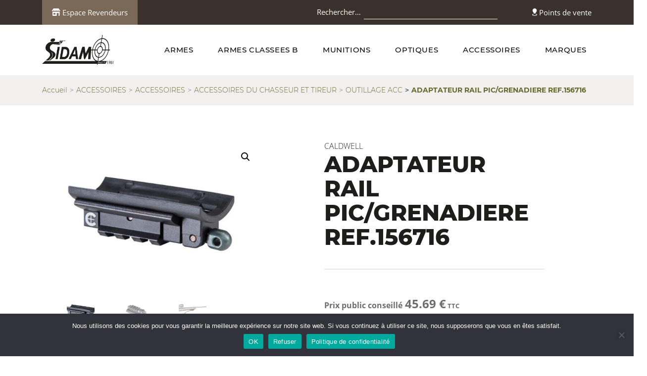

--- FILE ---
content_type: text/html; charset=UTF-8
request_url: https://www.ste-sidam.fr/produit/adaptateur-rail-pic-grenadiere-ref-156716/
body_size: 15589
content:
<!DOCTYPE html>
<html class="no-js" lang="fr">
<head>
    <meta charset="utf-8">
    <meta name="viewport" content="width=device-width, initial-scale=1">
	<meta name='robots' content='index, follow, max-image-preview:large, max-snippet:-1, max-video-preview:-1' />

	<!-- This site is optimized with the Yoast SEO plugin v26.3 - https://yoast.com/wordpress/plugins/seo/ -->
	<title>ADAPTATEUR RAIL PIC/GRENADIERE REF.156716 - Sidam</title>
	<link rel="canonical" href="https://www.ste-sidam.fr/produit/adaptateur-rail-pic-grenadiere-ref-156716/" />
	<meta property="og:locale" content="fr_FR" />
	<meta property="og:type" content="article" />
	<meta property="og:title" content="ADAPTATEUR RAIL PIC/GRENADIERE REF.156716 - Sidam" />
	<meta property="og:description" content="778017" />
	<meta property="og:url" content="https://www.ste-sidam.fr/produit/adaptateur-rail-pic-grenadiere-ref-156716/" />
	<meta property="og:site_name" content="Sidam" />
	<meta property="article:modified_time" content="2026-01-23T08:50:44+00:00" />
	<meta property="og:image" content="https://www.ste-sidam.fr/wp-content/uploads/2024/03/ACCCAL81.jpg" />
	<meta property="og:image:width" content="606" />
	<meta property="og:image:height" content="401" />
	<meta property="og:image:type" content="image/jpeg" />
	<meta name="twitter:card" content="summary_large_image" />
	<script type="application/ld+json" class="yoast-schema-graph">{"@context":"https://schema.org","@graph":[{"@type":"WebPage","@id":"https://www.ste-sidam.fr/produit/adaptateur-rail-pic-grenadiere-ref-156716/","url":"https://www.ste-sidam.fr/produit/adaptateur-rail-pic-grenadiere-ref-156716/","name":"ADAPTATEUR RAIL PIC/GRENADIERE REF.156716 - Sidam","isPartOf":{"@id":"https://www.ste-sidam.fr/#website"},"primaryImageOfPage":{"@id":"https://www.ste-sidam.fr/produit/adaptateur-rail-pic-grenadiere-ref-156716/#primaryimage"},"image":{"@id":"https://www.ste-sidam.fr/produit/adaptateur-rail-pic-grenadiere-ref-156716/#primaryimage"},"thumbnailUrl":"https://www.ste-sidam.fr/wp-content/uploads/2026/01/ACCCAL81.jpg","datePublished":"2022-01-19T07:06:36+00:00","dateModified":"2026-01-23T08:50:44+00:00","breadcrumb":{"@id":"https://www.ste-sidam.fr/produit/adaptateur-rail-pic-grenadiere-ref-156716/#breadcrumb"},"inLanguage":"fr-FR","potentialAction":[{"@type":"ReadAction","target":["https://www.ste-sidam.fr/produit/adaptateur-rail-pic-grenadiere-ref-156716/"]}]},{"@type":"ImageObject","inLanguage":"fr-FR","@id":"https://www.ste-sidam.fr/produit/adaptateur-rail-pic-grenadiere-ref-156716/#primaryimage","url":"https://www.ste-sidam.fr/wp-content/uploads/2026/01/ACCCAL81.jpg","contentUrl":"https://www.ste-sidam.fr/wp-content/uploads/2026/01/ACCCAL81.jpg","width":606,"height":401},{"@type":"BreadcrumbList","@id":"https://www.ste-sidam.fr/produit/adaptateur-rail-pic-grenadiere-ref-156716/#breadcrumb","itemListElement":[{"@type":"ListItem","position":1,"name":"Home","item":"https://www.ste-sidam.fr/"},{"@type":"ListItem","position":2,"name":"Shop","item":"https://www.ste-sidam.fr/shop/"},{"@type":"ListItem","position":3,"name":"ADAPTATEUR RAIL PIC/GRENADIERE REF.156716"}]},{"@type":"WebSite","@id":"https://www.ste-sidam.fr/#website","url":"https://www.ste-sidam.fr/","name":"Sidam","description":"","potentialAction":[{"@type":"SearchAction","target":{"@type":"EntryPoint","urlTemplate":"https://www.ste-sidam.fr/?s={search_term_string}"},"query-input":{"@type":"PropertyValueSpecification","valueRequired":true,"valueName":"search_term_string"}}],"inLanguage":"fr-FR"}]}</script>
	<!-- / Yoast SEO plugin. -->


<link rel="alternate" type="application/rss+xml" title="Sidam &raquo; Flux" href="https://www.ste-sidam.fr/feed/" />
<link rel="alternate" type="application/rss+xml" title="Sidam &raquo; Flux des commentaires" href="https://www.ste-sidam.fr/comments/feed/" />
<link rel="alternate" title="oEmbed (JSON)" type="application/json+oembed" href="https://www.ste-sidam.fr/wp-json/oembed/1.0/embed?url=https%3A%2F%2Fwww.ste-sidam.fr%2Fproduit%2Fadaptateur-rail-pic-grenadiere-ref-156716%2F" />
<link rel="alternate" title="oEmbed (XML)" type="text/xml+oembed" href="https://www.ste-sidam.fr/wp-json/oembed/1.0/embed?url=https%3A%2F%2Fwww.ste-sidam.fr%2Fproduit%2Fadaptateur-rail-pic-grenadiere-ref-156716%2F&#038;format=xml" />
<style id='wp-img-auto-sizes-contain-inline-css'>
img:is([sizes=auto i],[sizes^="auto," i]){contain-intrinsic-size:3000px 1500px}
/*# sourceURL=wp-img-auto-sizes-contain-inline-css */
</style>
<style id='wp-emoji-styles-inline-css'>

	img.wp-smiley, img.emoji {
		display: inline !important;
		border: none !important;
		box-shadow: none !important;
		height: 1em !important;
		width: 1em !important;
		margin: 0 0.07em !important;
		vertical-align: -0.1em !important;
		background: none !important;
		padding: 0 !important;
	}
/*# sourceURL=wp-emoji-styles-inline-css */
</style>
<style id='wp-block-library-inline-css'>
:root{--wp-block-synced-color:#7a00df;--wp-block-synced-color--rgb:122,0,223;--wp-bound-block-color:var(--wp-block-synced-color);--wp-editor-canvas-background:#ddd;--wp-admin-theme-color:#007cba;--wp-admin-theme-color--rgb:0,124,186;--wp-admin-theme-color-darker-10:#006ba1;--wp-admin-theme-color-darker-10--rgb:0,107,160.5;--wp-admin-theme-color-darker-20:#005a87;--wp-admin-theme-color-darker-20--rgb:0,90,135;--wp-admin-border-width-focus:2px}@media (min-resolution:192dpi){:root{--wp-admin-border-width-focus:1.5px}}.wp-element-button{cursor:pointer}:root .has-very-light-gray-background-color{background-color:#eee}:root .has-very-dark-gray-background-color{background-color:#313131}:root .has-very-light-gray-color{color:#eee}:root .has-very-dark-gray-color{color:#313131}:root .has-vivid-green-cyan-to-vivid-cyan-blue-gradient-background{background:linear-gradient(135deg,#00d084,#0693e3)}:root .has-purple-crush-gradient-background{background:linear-gradient(135deg,#34e2e4,#4721fb 50%,#ab1dfe)}:root .has-hazy-dawn-gradient-background{background:linear-gradient(135deg,#faaca8,#dad0ec)}:root .has-subdued-olive-gradient-background{background:linear-gradient(135deg,#fafae1,#67a671)}:root .has-atomic-cream-gradient-background{background:linear-gradient(135deg,#fdd79a,#004a59)}:root .has-nightshade-gradient-background{background:linear-gradient(135deg,#330968,#31cdcf)}:root .has-midnight-gradient-background{background:linear-gradient(135deg,#020381,#2874fc)}:root{--wp--preset--font-size--normal:16px;--wp--preset--font-size--huge:42px}.has-regular-font-size{font-size:1em}.has-larger-font-size{font-size:2.625em}.has-normal-font-size{font-size:var(--wp--preset--font-size--normal)}.has-huge-font-size{font-size:var(--wp--preset--font-size--huge)}.has-text-align-center{text-align:center}.has-text-align-left{text-align:left}.has-text-align-right{text-align:right}.has-fit-text{white-space:nowrap!important}#end-resizable-editor-section{display:none}.aligncenter{clear:both}.items-justified-left{justify-content:flex-start}.items-justified-center{justify-content:center}.items-justified-right{justify-content:flex-end}.items-justified-space-between{justify-content:space-between}.screen-reader-text{border:0;clip-path:inset(50%);height:1px;margin:-1px;overflow:hidden;padding:0;position:absolute;width:1px;word-wrap:normal!important}.screen-reader-text:focus{background-color:#ddd;clip-path:none;color:#444;display:block;font-size:1em;height:auto;left:5px;line-height:normal;padding:15px 23px 14px;text-decoration:none;top:5px;width:auto;z-index:100000}html :where(.has-border-color){border-style:solid}html :where([style*=border-top-color]){border-top-style:solid}html :where([style*=border-right-color]){border-right-style:solid}html :where([style*=border-bottom-color]){border-bottom-style:solid}html :where([style*=border-left-color]){border-left-style:solid}html :where([style*=border-width]){border-style:solid}html :where([style*=border-top-width]){border-top-style:solid}html :where([style*=border-right-width]){border-right-style:solid}html :where([style*=border-bottom-width]){border-bottom-style:solid}html :where([style*=border-left-width]){border-left-style:solid}html :where(img[class*=wp-image-]){height:auto;max-width:100%}:where(figure){margin:0 0 1em}html :where(.is-position-sticky){--wp-admin--admin-bar--position-offset:var(--wp-admin--admin-bar--height,0px)}@media screen and (max-width:600px){html :where(.is-position-sticky){--wp-admin--admin-bar--position-offset:0px}}

/*# sourceURL=wp-block-library-inline-css */
</style><link rel='stylesheet' id='wc-blocks-style-css' href='https://www.ste-sidam.fr/wp-content/plugins/woocommerce/assets/client/blocks/wc-blocks.css?ver=wc-9.6.3' media='all' />
<style id='global-styles-inline-css'>
:root{--wp--preset--aspect-ratio--square: 1;--wp--preset--aspect-ratio--4-3: 4/3;--wp--preset--aspect-ratio--3-4: 3/4;--wp--preset--aspect-ratio--3-2: 3/2;--wp--preset--aspect-ratio--2-3: 2/3;--wp--preset--aspect-ratio--16-9: 16/9;--wp--preset--aspect-ratio--9-16: 9/16;--wp--preset--color--black: #000000;--wp--preset--color--cyan-bluish-gray: #abb8c3;--wp--preset--color--white: #FFFFFF;--wp--preset--color--pale-pink: #f78da7;--wp--preset--color--vivid-red: #cf2e2e;--wp--preset--color--luminous-vivid-orange: #ff6900;--wp--preset--color--luminous-vivid-amber: #fcb900;--wp--preset--color--light-green-cyan: #7bdcb5;--wp--preset--color--vivid-green-cyan: #00d084;--wp--preset--color--pale-cyan-blue: #8ed1fc;--wp--preset--color--vivid-cyan-blue: #0693e3;--wp--preset--color--vivid-purple: #9b51e0;--wp--preset--color--dark-gray: #28303D;--wp--preset--color--gray: #39414D;--wp--preset--color--green: #D1E4DD;--wp--preset--color--blue: #D1DFE4;--wp--preset--color--purple: #D1D1E4;--wp--preset--color--red: #E4D1D1;--wp--preset--color--orange: #E4DAD1;--wp--preset--color--yellow: #EEEADD;--wp--preset--gradient--vivid-cyan-blue-to-vivid-purple: linear-gradient(135deg,rgb(6,147,227) 0%,rgb(155,81,224) 100%);--wp--preset--gradient--light-green-cyan-to-vivid-green-cyan: linear-gradient(135deg,rgb(122,220,180) 0%,rgb(0,208,130) 100%);--wp--preset--gradient--luminous-vivid-amber-to-luminous-vivid-orange: linear-gradient(135deg,rgb(252,185,0) 0%,rgb(255,105,0) 100%);--wp--preset--gradient--luminous-vivid-orange-to-vivid-red: linear-gradient(135deg,rgb(255,105,0) 0%,rgb(207,46,46) 100%);--wp--preset--gradient--very-light-gray-to-cyan-bluish-gray: linear-gradient(135deg,rgb(238,238,238) 0%,rgb(169,184,195) 100%);--wp--preset--gradient--cool-to-warm-spectrum: linear-gradient(135deg,rgb(74,234,220) 0%,rgb(151,120,209) 20%,rgb(207,42,186) 40%,rgb(238,44,130) 60%,rgb(251,105,98) 80%,rgb(254,248,76) 100%);--wp--preset--gradient--blush-light-purple: linear-gradient(135deg,rgb(255,206,236) 0%,rgb(152,150,240) 100%);--wp--preset--gradient--blush-bordeaux: linear-gradient(135deg,rgb(254,205,165) 0%,rgb(254,45,45) 50%,rgb(107,0,62) 100%);--wp--preset--gradient--luminous-dusk: linear-gradient(135deg,rgb(255,203,112) 0%,rgb(199,81,192) 50%,rgb(65,88,208) 100%);--wp--preset--gradient--pale-ocean: linear-gradient(135deg,rgb(255,245,203) 0%,rgb(182,227,212) 50%,rgb(51,167,181) 100%);--wp--preset--gradient--electric-grass: linear-gradient(135deg,rgb(202,248,128) 0%,rgb(113,206,126) 100%);--wp--preset--gradient--midnight: linear-gradient(135deg,rgb(2,3,129) 0%,rgb(40,116,252) 100%);--wp--preset--gradient--purple-to-yellow: linear-gradient(160deg, #D1D1E4 0%, #EEEADD 100%);--wp--preset--gradient--yellow-to-purple: linear-gradient(160deg, #EEEADD 0%, #D1D1E4 100%);--wp--preset--gradient--green-to-yellow: linear-gradient(160deg, #D1E4DD 0%, #EEEADD 100%);--wp--preset--gradient--yellow-to-green: linear-gradient(160deg, #EEEADD 0%, #D1E4DD 100%);--wp--preset--gradient--red-to-yellow: linear-gradient(160deg, #E4D1D1 0%, #EEEADD 100%);--wp--preset--gradient--yellow-to-red: linear-gradient(160deg, #EEEADD 0%, #E4D1D1 100%);--wp--preset--gradient--purple-to-red: linear-gradient(160deg, #D1D1E4 0%, #E4D1D1 100%);--wp--preset--gradient--red-to-purple: linear-gradient(160deg, #E4D1D1 0%, #D1D1E4 100%);--wp--preset--font-size--small: 18px;--wp--preset--font-size--medium: 20px;--wp--preset--font-size--large: 24px;--wp--preset--font-size--x-large: 42px;--wp--preset--font-size--extra-small: 16px;--wp--preset--font-size--normal: 20px;--wp--preset--font-size--extra-large: 40px;--wp--preset--font-size--huge: 96px;--wp--preset--font-size--gigantic: 144px;--wp--preset--font-family--inter: "Inter", sans-serif;--wp--preset--font-family--cardo: Cardo;--wp--preset--spacing--20: 0.44rem;--wp--preset--spacing--30: 0.67rem;--wp--preset--spacing--40: 1rem;--wp--preset--spacing--50: 1.5rem;--wp--preset--spacing--60: 2.25rem;--wp--preset--spacing--70: 3.38rem;--wp--preset--spacing--80: 5.06rem;--wp--preset--shadow--natural: 6px 6px 9px rgba(0, 0, 0, 0.2);--wp--preset--shadow--deep: 12px 12px 50px rgba(0, 0, 0, 0.4);--wp--preset--shadow--sharp: 6px 6px 0px rgba(0, 0, 0, 0.2);--wp--preset--shadow--outlined: 6px 6px 0px -3px rgb(255, 255, 255), 6px 6px rgb(0, 0, 0);--wp--preset--shadow--crisp: 6px 6px 0px rgb(0, 0, 0);}:where(.is-layout-flex){gap: 0.5em;}:where(.is-layout-grid){gap: 0.5em;}body .is-layout-flex{display: flex;}.is-layout-flex{flex-wrap: wrap;align-items: center;}.is-layout-flex > :is(*, div){margin: 0;}body .is-layout-grid{display: grid;}.is-layout-grid > :is(*, div){margin: 0;}:where(.wp-block-columns.is-layout-flex){gap: 2em;}:where(.wp-block-columns.is-layout-grid){gap: 2em;}:where(.wp-block-post-template.is-layout-flex){gap: 1.25em;}:where(.wp-block-post-template.is-layout-grid){gap: 1.25em;}.has-black-color{color: var(--wp--preset--color--black) !important;}.has-cyan-bluish-gray-color{color: var(--wp--preset--color--cyan-bluish-gray) !important;}.has-white-color{color: var(--wp--preset--color--white) !important;}.has-pale-pink-color{color: var(--wp--preset--color--pale-pink) !important;}.has-vivid-red-color{color: var(--wp--preset--color--vivid-red) !important;}.has-luminous-vivid-orange-color{color: var(--wp--preset--color--luminous-vivid-orange) !important;}.has-luminous-vivid-amber-color{color: var(--wp--preset--color--luminous-vivid-amber) !important;}.has-light-green-cyan-color{color: var(--wp--preset--color--light-green-cyan) !important;}.has-vivid-green-cyan-color{color: var(--wp--preset--color--vivid-green-cyan) !important;}.has-pale-cyan-blue-color{color: var(--wp--preset--color--pale-cyan-blue) !important;}.has-vivid-cyan-blue-color{color: var(--wp--preset--color--vivid-cyan-blue) !important;}.has-vivid-purple-color{color: var(--wp--preset--color--vivid-purple) !important;}.has-black-background-color{background-color: var(--wp--preset--color--black) !important;}.has-cyan-bluish-gray-background-color{background-color: var(--wp--preset--color--cyan-bluish-gray) !important;}.has-white-background-color{background-color: var(--wp--preset--color--white) !important;}.has-pale-pink-background-color{background-color: var(--wp--preset--color--pale-pink) !important;}.has-vivid-red-background-color{background-color: var(--wp--preset--color--vivid-red) !important;}.has-luminous-vivid-orange-background-color{background-color: var(--wp--preset--color--luminous-vivid-orange) !important;}.has-luminous-vivid-amber-background-color{background-color: var(--wp--preset--color--luminous-vivid-amber) !important;}.has-light-green-cyan-background-color{background-color: var(--wp--preset--color--light-green-cyan) !important;}.has-vivid-green-cyan-background-color{background-color: var(--wp--preset--color--vivid-green-cyan) !important;}.has-pale-cyan-blue-background-color{background-color: var(--wp--preset--color--pale-cyan-blue) !important;}.has-vivid-cyan-blue-background-color{background-color: var(--wp--preset--color--vivid-cyan-blue) !important;}.has-vivid-purple-background-color{background-color: var(--wp--preset--color--vivid-purple) !important;}.has-black-border-color{border-color: var(--wp--preset--color--black) !important;}.has-cyan-bluish-gray-border-color{border-color: var(--wp--preset--color--cyan-bluish-gray) !important;}.has-white-border-color{border-color: var(--wp--preset--color--white) !important;}.has-pale-pink-border-color{border-color: var(--wp--preset--color--pale-pink) !important;}.has-vivid-red-border-color{border-color: var(--wp--preset--color--vivid-red) !important;}.has-luminous-vivid-orange-border-color{border-color: var(--wp--preset--color--luminous-vivid-orange) !important;}.has-luminous-vivid-amber-border-color{border-color: var(--wp--preset--color--luminous-vivid-amber) !important;}.has-light-green-cyan-border-color{border-color: var(--wp--preset--color--light-green-cyan) !important;}.has-vivid-green-cyan-border-color{border-color: var(--wp--preset--color--vivid-green-cyan) !important;}.has-pale-cyan-blue-border-color{border-color: var(--wp--preset--color--pale-cyan-blue) !important;}.has-vivid-cyan-blue-border-color{border-color: var(--wp--preset--color--vivid-cyan-blue) !important;}.has-vivid-purple-border-color{border-color: var(--wp--preset--color--vivid-purple) !important;}.has-vivid-cyan-blue-to-vivid-purple-gradient-background{background: var(--wp--preset--gradient--vivid-cyan-blue-to-vivid-purple) !important;}.has-light-green-cyan-to-vivid-green-cyan-gradient-background{background: var(--wp--preset--gradient--light-green-cyan-to-vivid-green-cyan) !important;}.has-luminous-vivid-amber-to-luminous-vivid-orange-gradient-background{background: var(--wp--preset--gradient--luminous-vivid-amber-to-luminous-vivid-orange) !important;}.has-luminous-vivid-orange-to-vivid-red-gradient-background{background: var(--wp--preset--gradient--luminous-vivid-orange-to-vivid-red) !important;}.has-very-light-gray-to-cyan-bluish-gray-gradient-background{background: var(--wp--preset--gradient--very-light-gray-to-cyan-bluish-gray) !important;}.has-cool-to-warm-spectrum-gradient-background{background: var(--wp--preset--gradient--cool-to-warm-spectrum) !important;}.has-blush-light-purple-gradient-background{background: var(--wp--preset--gradient--blush-light-purple) !important;}.has-blush-bordeaux-gradient-background{background: var(--wp--preset--gradient--blush-bordeaux) !important;}.has-luminous-dusk-gradient-background{background: var(--wp--preset--gradient--luminous-dusk) !important;}.has-pale-ocean-gradient-background{background: var(--wp--preset--gradient--pale-ocean) !important;}.has-electric-grass-gradient-background{background: var(--wp--preset--gradient--electric-grass) !important;}.has-midnight-gradient-background{background: var(--wp--preset--gradient--midnight) !important;}.has-small-font-size{font-size: var(--wp--preset--font-size--small) !important;}.has-medium-font-size{font-size: var(--wp--preset--font-size--medium) !important;}.has-large-font-size{font-size: var(--wp--preset--font-size--large) !important;}.has-x-large-font-size{font-size: var(--wp--preset--font-size--x-large) !important;}
/*# sourceURL=global-styles-inline-css */
</style>

<style id='classic-theme-styles-inline-css'>
/*! This file is auto-generated */
.wp-block-button__link{color:#fff;background-color:#32373c;border-radius:9999px;box-shadow:none;text-decoration:none;padding:calc(.667em + 2px) calc(1.333em + 2px);font-size:1.125em}.wp-block-file__button{background:#32373c;color:#fff;text-decoration:none}
/*# sourceURL=/wp-includes/css/classic-themes.min.css */
</style>
<link rel='stylesheet' id='twenty-twenty-one-custom-color-overrides-css' href='https://www.ste-sidam.fr/wp-content/themes/twentytwentyone/assets/css/custom-color-overrides.css?ver=1.0' media='all' />
<link rel='stylesheet' id='contact-form-7-css' href='https://www.ste-sidam.fr/wp-content/plugins/contact-form-7/includes/css/styles.css?ver=6.1.3' media='all' />
<link rel='stylesheet' id='cookie-notice-front-css' href='https://www.ste-sidam.fr/wp-content/plugins/cookie-notice/css/front.min.css?ver=2.5.8' media='all' />
<link rel='stylesheet' id='woof-css' href='https://www.ste-sidam.fr/wp-content/plugins/woocommerce-products-filter/css/front.css?ver=2.2.6.3' media='all' />
<style id='woof-inline-css'>

.woof_products_top_panel li span, .woof_products_top_panel2 li span{background: url(https://www.ste-sidam.fr/wp-content/plugins/woocommerce-products-filter/img/delete.png);background-size: 14px 14px;background-repeat: no-repeat;background-position: right;}
.woof_edit_view{
                    display: none;
                }

/*# sourceURL=woof-inline-css */
</style>
<link rel='stylesheet' id='chosen-drop-down-css' href='https://www.ste-sidam.fr/wp-content/plugins/woocommerce-products-filter/js/chosen/chosen.min.css?ver=2.2.6.3' media='all' />
<link rel='stylesheet' id='photoswipe-css' href='https://www.ste-sidam.fr/wp-content/plugins/woocommerce/assets/css/photoswipe/photoswipe.min.css?ver=9.6.3' media='all' />
<link rel='stylesheet' id='photoswipe-default-skin-css' href='https://www.ste-sidam.fr/wp-content/plugins/woocommerce/assets/css/photoswipe/default-skin/default-skin.min.css?ver=9.6.3' media='all' />
<link rel='stylesheet' id='woocommerce-layout-css' href='https://www.ste-sidam.fr/wp-content/plugins/woocommerce/assets/css/woocommerce-layout.css?ver=9.6.3' media='all' />
<link rel='stylesheet' id='woocommerce-smallscreen-css' href='https://www.ste-sidam.fr/wp-content/plugins/woocommerce/assets/css/woocommerce-smallscreen.css?ver=9.6.3' media='only screen and (max-width: 768px)' />
<link rel='stylesheet' id='woocommerce-general-css' href='//www.ste-sidam.fr/wp-content/plugins/woocommerce/assets/css/twenty-twenty-one.css?ver=9.6.3' media='all' />
<style id='woocommerce-inline-inline-css'>
.woocommerce form .form-row .required { visibility: visible; }
/*# sourceURL=woocommerce-inline-inline-css */
</style>
<link rel='stylesheet' id='brands-styles-css' href='https://www.ste-sidam.fr/wp-content/plugins/woocommerce/assets/css/brands.css?ver=9.6.3' media='all' />
<link rel='stylesheet' id='twenty-twenty-one-style-css' href='https://www.ste-sidam.fr/wp-content/themes/twentytwentyone/style.css?ver=1.0' media='all' />
<link rel='stylesheet' id='twenty-twenty-one-print-style-css' href='https://www.ste-sidam.fr/wp-content/themes/twentytwentyone/assets/css/print.css?ver=1.0' media='print' />
<link rel='stylesheet' id='style-css' href='https://www.ste-sidam.fr/wp-content/themes/sidam/styles/main.css?ver=1.0' media='all' />
<script id="cookie-notice-front-js-before">
var cnArgs = {"ajaxUrl":"https:\/\/www.ste-sidam.fr\/wp-admin\/admin-ajax.php","nonce":"cf713e0f00","hideEffect":"fade","position":"bottom","onScroll":false,"onScrollOffset":100,"onClick":false,"cookieName":"cookie_notice_accepted","cookieTime":31536000,"cookieTimeRejected":2592000,"globalCookie":false,"redirection":false,"cache":false,"revokeCookies":false,"revokeCookiesOpt":"automatic"};

//# sourceURL=cookie-notice-front-js-before
</script>
<script src="https://www.ste-sidam.fr/wp-content/plugins/cookie-notice/js/front.min.js?ver=2.5.8" id="cookie-notice-front-js"></script>
<script src="https://www.ste-sidam.fr/wp-includes/js/jquery/jquery.min.js?ver=3.7.1" id="jquery-core-js"></script>
<script src="https://www.ste-sidam.fr/wp-includes/js/jquery/jquery-migrate.min.js?ver=3.4.1" id="jquery-migrate-js"></script>
<script src="https://www.ste-sidam.fr/wp-content/plugins/woocommerce/assets/js/jquery-blockui/jquery.blockUI.min.js?ver=2.7.0-wc.9.6.3" id="jquery-blockui-js" defer data-wp-strategy="defer"></script>
<script id="wc-add-to-cart-js-extra">
var wc_add_to_cart_params = {"ajax_url":"/wp-admin/admin-ajax.php","wc_ajax_url":"/?wc-ajax=%%endpoint%%","i18n_view_cart":"Voir le panier","cart_url":"https://www.ste-sidam.fr/cart/","is_cart":"","cart_redirect_after_add":"yes"};
//# sourceURL=wc-add-to-cart-js-extra
</script>
<script src="https://www.ste-sidam.fr/wp-content/plugins/woocommerce/assets/js/frontend/add-to-cart.min.js?ver=9.6.3" id="wc-add-to-cart-js" defer data-wp-strategy="defer"></script>
<script src="https://www.ste-sidam.fr/wp-content/plugins/woocommerce/assets/js/zoom/jquery.zoom.min.js?ver=1.7.21-wc.9.6.3" id="zoom-js" defer data-wp-strategy="defer"></script>
<script src="https://www.ste-sidam.fr/wp-content/plugins/woocommerce/assets/js/flexslider/jquery.flexslider.min.js?ver=2.7.2-wc.9.6.3" id="flexslider-js" defer data-wp-strategy="defer"></script>
<script src="https://www.ste-sidam.fr/wp-content/plugins/woocommerce/assets/js/photoswipe/photoswipe.min.js?ver=4.1.1-wc.9.6.3" id="photoswipe-js" defer data-wp-strategy="defer"></script>
<script src="https://www.ste-sidam.fr/wp-content/plugins/woocommerce/assets/js/photoswipe/photoswipe-ui-default.min.js?ver=4.1.1-wc.9.6.3" id="photoswipe-ui-default-js" defer data-wp-strategy="defer"></script>
<script id="wc-single-product-js-extra">
var wc_single_product_params = {"i18n_required_rating_text":"Veuillez s\u00e9lectionner une note","i18n_product_gallery_trigger_text":"Voir la galerie d\u2019images en plein \u00e9cran","review_rating_required":"yes","flexslider":{"rtl":false,"animation":"slide","smoothHeight":true,"directionNav":false,"controlNav":"thumbnails","slideshow":false,"animationSpeed":500,"animationLoop":false,"allowOneSlide":false},"zoom_enabled":"1","zoom_options":[],"photoswipe_enabled":"1","photoswipe_options":{"shareEl":false,"closeOnScroll":false,"history":false,"hideAnimationDuration":0,"showAnimationDuration":0},"flexslider_enabled":"1"};
//# sourceURL=wc-single-product-js-extra
</script>
<script src="https://www.ste-sidam.fr/wp-content/plugins/woocommerce/assets/js/frontend/single-product.min.js?ver=9.6.3" id="wc-single-product-js" defer data-wp-strategy="defer"></script>
<script src="https://www.ste-sidam.fr/wp-content/plugins/woocommerce/assets/js/js-cookie/js.cookie.min.js?ver=2.1.4-wc.9.6.3" id="js-cookie-js" defer data-wp-strategy="defer"></script>
<script id="woocommerce-js-extra">
var woocommerce_params = {"ajax_url":"/wp-admin/admin-ajax.php","wc_ajax_url":"/?wc-ajax=%%endpoint%%"};
//# sourceURL=woocommerce-js-extra
</script>
<script src="https://www.ste-sidam.fr/wp-content/plugins/woocommerce/assets/js/frontend/woocommerce.min.js?ver=9.6.3" id="woocommerce-js" defer data-wp-strategy="defer"></script>
<script id="twenty-twenty-one-ie11-polyfills-js-after">
( Element.prototype.matches && Element.prototype.closest && window.NodeList && NodeList.prototype.forEach ) || document.write( '<script src="https://www.ste-sidam.fr/wp-content/themes/twentytwentyone/assets/js/polyfills.js?ver=1.0"></scr' + 'ipt>' );
//# sourceURL=twenty-twenty-one-ie11-polyfills-js-after
</script>
<script src="https://www.ste-sidam.fr/wp-content/themes/twentytwentyone/assets/js/primary-navigation.js?ver=1.0" id="twenty-twenty-one-primary-navigation-script-js" defer data-wp-strategy="defer"></script>
<script src="https://www.ste-sidam.fr/wp-content/themes/sidam/scripts/vendor/modernizr.js?ver=v4.0.0" id="modernizr-js-js"></script>
<link rel="https://api.w.org/" href="https://www.ste-sidam.fr/wp-json/" /><link rel="alternate" title="JSON" type="application/json" href="https://www.ste-sidam.fr/wp-json/wp/v2/product/116243" /><link rel="EditURI" type="application/rsd+xml" title="RSD" href="https://www.ste-sidam.fr/xmlrpc.php?rsd" />
<meta name="generator" content="WordPress 6.9" />
<meta name="generator" content="WooCommerce 9.6.3" />
<link rel='shortlink' href='https://www.ste-sidam.fr/?p=116243' />
	<noscript><style>.woocommerce-product-gallery{ opacity: 1 !important; }</style></noscript>
	<style class='wp-fonts-local'>
@font-face{font-family:Inter;font-style:normal;font-weight:300 900;font-display:fallback;src:url('https://www.ste-sidam.fr/wp-content/plugins/woocommerce/assets/fonts/Inter-VariableFont_slnt,wght.woff2') format('woff2');font-stretch:normal;}
@font-face{font-family:Cardo;font-style:normal;font-weight:400;font-display:fallback;src:url('https://www.ste-sidam.fr/wp-content/plugins/woocommerce/assets/fonts/cardo_normal_400.woff2') format('woff2');}
</style>
<link rel="icon" href="https://www.ste-sidam.fr/wp-content/uploads/2022/02/cropped-sidam-newlogo-512-32x32.jpg" sizes="32x32" />
<link rel="icon" href="https://www.ste-sidam.fr/wp-content/uploads/2022/02/cropped-sidam-newlogo-512-192x192.jpg" sizes="192x192" />
<link rel="apple-touch-icon" href="https://www.ste-sidam.fr/wp-content/uploads/2022/02/cropped-sidam-newlogo-512-180x180.jpg" />
<meta name="msapplication-TileImage" content="https://www.ste-sidam.fr/wp-content/uploads/2022/02/cropped-sidam-newlogo-512-270x270.jpg" />
    <link rel="stylesheet" href="https://www.ste-sidam.fr/wp-content/themes/sidam/styles/custom.css">
    <script src="https://www.ste-sidam.fr/wp-content/themes/sidam/scripts/vendor/modernizr.js"></script>
<link rel='stylesheet' id='woof_tooltip-css-css' href='https://www.ste-sidam.fr/wp-content/plugins/woocommerce-products-filter/js/tooltip/css/tooltipster.bundle.min.css?ver=2.2.6.3' media='all' />
<link rel='stylesheet' id='woof_tooltip-css-noir-css' href='https://www.ste-sidam.fr/wp-content/plugins/woocommerce-products-filter/js/tooltip/css/plugins/tooltipster/sideTip/themes/tooltipster-sideTip-noir.min.css?ver=2.2.6.3' media='all' />
</head>
<body>
<header class="header d-none d-lg-block">
    <div class="container header-content">
	                <div class="header-left"><a href="/login" title="Espace Revendeurs"><i class="icon-shop"></i> Espace Revendeurs</a>
            
	                    </div>

        <div class="header-right">
	        <form role="search"  method="get" class="search-form" action="https://www.ste-sidam.fr/">
	<label for="search-form-1">Rechercher…</label>
	<input type="search" id="search-form-1" class="search-field" value="" name="s" />
	<input type="submit" class="search-submit" value="Rechercher" />
</form>
            <a class="header-right__link" href="/points-de-vente" title="Points de vente"><i class="icon-pin-2"></i> Points de vente</a>
	        

        </div>
    </div>
</header>
<nav class="navbar navbar-expand-lg navbar-light">
    <div class="container"><a class="navbar-brand" href="https://www.ste-sidam.fr"><img src="https://www.ste-sidam.fr/wp-content/themes/sidam/images/logo-black.png" alt="alt"></a>
        <div class="header-info d-lg-none"><a class="header-info__left" href="/login"><i class="icon-shop"></i><span>Espace Revendeurs</span></a><a class="header-info__right" href="/points-de-vente"><i class="icon-pin"></i></a></div>
        <button class="navbar-toggler hamburger hamburger--slider" type="button" data-toggle="collapse" data-target="#navbarSupportedContent" aria-controls="navbarSupportedContent" aria-expanded="false" aria-label="Toggle navigation"><span class="hamburger-box"><span class="hamburger-inner"></span></span></button>
        <div class="collapse navbar-collapse" id="navbarSupportedContent">
			<ul id="menu-menu-principal" class="navbar-nav ml-auto"><li id="menu-item-8041" class="menu-item menu-item-type-taxonomy menu-item-object-product_cat menu-item-8041"><a href="https://www.ste-sidam.fr/categorie/armes/">ARMES</a></li>
<li id="menu-item-89049" class="menu-item menu-item-type-taxonomy menu-item-object-product_cat menu-item-89049"><a href="https://www.ste-sidam.fr/categorie/armes-classees-b-2/">ARMES CLASSEES B</a></li>
<li id="menu-item-8042" class="menu-item menu-item-type-taxonomy menu-item-object-product_cat menu-item-8042"><a href="https://www.ste-sidam.fr/categorie/munitions/">MUNITIONS</a></li>
<li id="menu-item-8043" class="menu-item menu-item-type-taxonomy menu-item-object-product_cat menu-item-8043"><a href="https://www.ste-sidam.fr/categorie/optiques/">OPTIQUES</a></li>
<li id="menu-item-8040" class="menu-item menu-item-type-taxonomy menu-item-object-product_cat current-product-ancestor current-menu-parent current-product-parent menu-item-8040"><a href="https://www.ste-sidam.fr/categorie/accessoires/">ACCESSOIRES</a></li>
<li id="menu-item-8094" class="menu-item menu-item-type-post_type menu-item-object-page menu-item-8094"><a href="https://www.ste-sidam.fr/marques/">MARQUES</a></li>
</ul>        </div>
    </div>
</nav>
	<section class="breadcrumb-container"><div class="container"><nav aria-label="breadcrumb"><ol class="breadcrumb"><li class="breadcrumb-item"><a href="https://www.ste-sidam.fr">Accueil</a></li><li class="breadcrumb-item"><a href="https://www.ste-sidam.fr/categorie/accessoires/">ACCESSOIRES</a></li><li class="breadcrumb-item"><a href="https://www.ste-sidam.fr/categorie/accessoires/accessoires-accessoires/">ACCESSOIRES</a></li><li class="breadcrumb-item"><a href="https://www.ste-sidam.fr/categorie/accessoires/accessoires-accessoires/accessoires-du-chasseur-et-tireur/">ACCESSOIRES DU CHASSEUR ET TIREUR</a></li><li class="breadcrumb-item"><a href="https://www.ste-sidam.fr/categorie/accessoires/accessoires-accessoires/accessoires-du-chasseur-et-tireur/outillage-acc/">OUTILLAGE ACC</a></li><li class="breadcrumb-item">ADAPTATEUR RAIL PIC/GRENADIERE REF.156716</li></ol></nav></div></section>
					
			<div class="woocommerce-notices-wrapper"></div><div id="product-116243" class="entry product type-product post-116243 status-publish first instock product_cat-accessoires product_cat-accessoires-accessoires product_cat-accessoires-du-chasseur-et-tireur product_cat-outillage-acc product_tag-caldwell has-post-thumbnail purchasable product-type-simple">

	
    <div class="summary entry-summary">
        <section class="fiche">
            <div class="container">
                <div class="row">
                    <div class="col-lg-6 col-xl-5">
					<div class="woocommerce-product-gallery woocommerce-product-gallery--with-images woocommerce-product-gallery--columns-4 images" data-columns="4" style="opacity: 0; transition: opacity .25s ease-in-out;">
	<figure class="woocommerce-product-gallery__wrapper">
		<div data-thumb="https://www.ste-sidam.fr/wp-content/uploads/2026/01/ACCCAL81-100x100.jpg" data-thumb-alt="ADAPTATEUR RAIL PIC/GRENADIERE REF.156716" data-thumb-srcset="https://www.ste-sidam.fr/wp-content/uploads/2026/01/ACCCAL81-100x100.jpg 100w, https://www.ste-sidam.fr/wp-content/uploads/2026/01/ACCCAL81-150x150.jpg 150w"  data-thumb-sizes="(max-width: 100px) 100vw, 100px" class="woocommerce-product-gallery__image"><a href="https://www.ste-sidam.fr/wp-content/uploads/2026/01/ACCCAL81.jpg"><img width="600" height="397" src="https://www.ste-sidam.fr/wp-content/uploads/2026/01/ACCCAL81-600x397.jpg" class="wp-post-image" alt="ADAPTATEUR RAIL PIC/GRENADIERE REF.156716" data-caption="" data-src="https://www.ste-sidam.fr/wp-content/uploads/2026/01/ACCCAL81.jpg" data-large_image="https://www.ste-sidam.fr/wp-content/uploads/2026/01/ACCCAL81.jpg" data-large_image_width="606" data-large_image_height="401" decoding="async" fetchpriority="high" srcset="https://www.ste-sidam.fr/wp-content/uploads/2026/01/ACCCAL81-600x397.jpg 600w, https://www.ste-sidam.fr/wp-content/uploads/2026/01/ACCCAL81-300x199.jpg 300w, https://www.ste-sidam.fr/wp-content/uploads/2026/01/ACCCAL81.jpg 606w" sizes="(max-width: 600px) 100vw, 600px" style="width:100%;height:66.17%;max-width:606px;" /></a></div><div data-thumb="https://www.ste-sidam.fr/wp-content/uploads/2026/01/ACCCAL81_01-100x100.jpg" data-thumb-alt="ADAPTATEUR RAIL PIC/GRENADIERE REF.156716" data-thumb-srcset="https://www.ste-sidam.fr/wp-content/uploads/2026/01/ACCCAL81_01-100x100.jpg 100w, https://www.ste-sidam.fr/wp-content/uploads/2026/01/ACCCAL81_01-150x150.jpg 150w, https://www.ste-sidam.fr/wp-content/uploads/2026/01/ACCCAL81_01-450x450.jpg 450w"  data-thumb-sizes="(max-width: 100px) 100vw, 100px" class="woocommerce-product-gallery__image"><a href="https://www.ste-sidam.fr/wp-content/uploads/2026/01/ACCCAL81_01.jpg"><img width="600" height="350" src="https://www.ste-sidam.fr/wp-content/uploads/2026/01/ACCCAL81_01-600x350.jpg" class="" alt="ADAPTATEUR RAIL PIC/GRENADIERE REF.156716" data-caption="" data-src="https://www.ste-sidam.fr/wp-content/uploads/2026/01/ACCCAL81_01.jpg" data-large_image="https://www.ste-sidam.fr/wp-content/uploads/2026/01/ACCCAL81_01.jpg" data-large_image_width="1000" data-large_image_height="584" decoding="async" srcset="https://www.ste-sidam.fr/wp-content/uploads/2026/01/ACCCAL81_01-600x350.jpg 600w, https://www.ste-sidam.fr/wp-content/uploads/2026/01/ACCCAL81_01-300x175.jpg 300w, https://www.ste-sidam.fr/wp-content/uploads/2026/01/ACCCAL81_01-768x449.jpg 768w, https://www.ste-sidam.fr/wp-content/uploads/2026/01/ACCCAL81_01.jpg 1000w" sizes="(max-width: 600px) 100vw, 600px" style="width:100%;height:58.4%;max-width:1000px;" /></a></div><div data-thumb="https://www.ste-sidam.fr/wp-content/uploads/2026/01/ACCCAL81_02-100x100.jpg" data-thumb-alt="ADAPTATEUR RAIL PIC/GRENADIERE REF.156716" data-thumb-srcset="https://www.ste-sidam.fr/wp-content/uploads/2026/01/ACCCAL81_02-100x100.jpg 100w, https://www.ste-sidam.fr/wp-content/uploads/2026/01/ACCCAL81_02-150x150.jpg 150w"  data-thumb-sizes="(max-width: 100px) 100vw, 100px" class="woocommerce-product-gallery__image"><a href="https://www.ste-sidam.fr/wp-content/uploads/2026/01/ACCCAL81_02.jpg"><img width="578" height="429" src="https://www.ste-sidam.fr/wp-content/uploads/2026/01/ACCCAL81_02.jpg" class="" alt="ADAPTATEUR RAIL PIC/GRENADIERE REF.156716" data-caption="" data-src="https://www.ste-sidam.fr/wp-content/uploads/2026/01/ACCCAL81_02.jpg" data-large_image="https://www.ste-sidam.fr/wp-content/uploads/2026/01/ACCCAL81_02.jpg" data-large_image_width="578" data-large_image_height="429" decoding="async" srcset="https://www.ste-sidam.fr/wp-content/uploads/2026/01/ACCCAL81_02.jpg 578w, https://www.ste-sidam.fr/wp-content/uploads/2026/01/ACCCAL81_02-300x223.jpg 300w" sizes="(max-width: 578px) 100vw, 578px" style="width:100%;height:74.22%;max-width:578px;" /></a></div>	</figure>
</div>
                        <!-- div class="product-detail-img"><a href="" target="_blank"><img class="img-fluid" src="" alt=""></a></div>
                        <div class="product-gallery">
                                                        <div class="product-detail-img-miniature"><img class="img-fluid" src="" alt="alt"></div>
                                                    </div -->
                    </div>
                    <div class="col-lg-6 col-xl-5 offset-xl-1">
                        <header>
	                                                    <span>CALDWELL</span>
                            <h1>ADAPTATEUR RAIL PIC/GRENADIERE REF.156716</h1>
                        </header>
                        <div class="product-detail-info">
                            <!--strong>Unités par boîte :<span> 10</span></strong><strong>N° plomb :<span> 7</span></strong><strong>Réf. :<span> 765942</span></strong><strong>Catégorie réglementaire :<span> D-1-C</span></strong-->
	                                                            <div class="product-detail__price"><strong>Prix public conseillé<span><br />  45.69 €</span><small> ttc</small></strong></div>
			                                                    <!--strong>Téléchargements</strong>
                            <div class="product-detail__btn"><a class="btn btn-secondary" href="#">photos produit</a><a class="btn btn-primary" href="#">fiche technique</a></div-->
	                                                </div>
                    </div>
                </div>
                <div class="row">
                    <div class="col-lg-6 col-xl-5">
                        <div class="product-detail-desc">
                            <div class="collapse-heading" data-toggle="collapse" data-target="#collapse-0" aria-expanded="false" aria-controls="collapse-0">
                                <h2>Description</h2><i class="icon-chevron-down"></i>
                            </div>
                            <div class="collapse-content collapse" id="collapse-0">
                                L'adaptateur Pic Rail Caldwell® est parfait pour utiliser à la fois votre bandoulière et un accessoire monté. En ajustant la tension sur les vis T20 avant et arrière, vous pouvez modifier l'angle vertical de l'adaptateur Pic Rail pour l'aligner sur le canon plutôt que sur la crosse. Un profil incurvé de type "fore-end" assure une surface de contact parfaite pour le bipode.                                                            </div>
                        </div>
                    </div>
                    <div class="col-lg-6 col-xl-5 offset-xl-1">
                        <div class="product-detail-info product-detail-info--carac">
                            <div class="collapse-heading" data-toggle="collapse" data-target="#collapse-1" aria-expanded="false" aria-controls="collapse-1">
                                <h2>Caractéristiques</h2><i class="icon-chevron-down"></i>
                            </div>
                            <div class="collapse-content collapse" id="collapse-1">
                                <strong>Code UGS : <span><p>ACCCAL81</p></span></strong>
                                <strong>Code Sidam : <span><p>778017</p>
</span></strong><strong>Marque : <span><p>CALDWELL</p>
</span></strong>                            </div>
                        </div>
                    </div>
                </div>
            </div>
        </section>

    </div>

	
	<section class="trend">
		<div class="container">

					<h2>Produits similaires</h2>
				
		<!--ul class="products columns-4"-->

<section class="products">
    <!-- div class="container" style="width: 95%" -->
    <div class="container">
        <div class="row">
                            <div class="col-lg-8 col-xl-12 product-list category-list grid-desktop-4">
                                <!-- div class="row category-list grid-desktop-4" -->
			
					<div class="brand-card">
	
    <div class="brand-card__img"><img class="img-fluid" src="https://www.ste-sidam.fr/wp-content/uploads/2026/01/ACCALL118.jpg" alt="FOURREAU ALLEN COMPLET GEAR FIT PUNISHER (CANARD) 52&Prime; CAMO 948-52"></div>

    <div class="brand-card-content">
        <div class="brand-card__caption">ALLEN</div>
        <div class="brand-card__text">
			                    <h3>FOURREAU ALLEN COMPLET GEAR FIT PUNISHER (CANARD) 52&Prime; CAMO 948-52</h3><a href="https://www.ste-sidam.fr/produit/fourreau-allen-complet-gear-fit-punisher-canard-52-camo-948-52/">prix public conseillé<strong><br /> 162.86 €</strong><small> ttc</small></a>
					        </div>
    </div>
</div>

			
					<div class="brand-card">
	
    <div class="brand-card__img"><img class="img-fluid" src="https://www.ste-sidam.fr/wp-content/uploads/2026/01/ACCALL122.jpg" alt="FOURREAU ALLEN LUXE TAKE DOWN (JAMBON) 36&Prime; MARRON REF.934-36"></div>

    <div class="brand-card-content">
        <div class="brand-card__caption">ALLEN</div>
        <div class="brand-card__text">
			                    <h3>FOURREAU ALLEN LUXE TAKE DOWN (JAMBON) 36&Prime; MARRON REF.934-36</h3><a href="https://www.ste-sidam.fr/produit/fourreau-allen-luxe-take-down-jambon-36-marron-ref-934-36/">prix public conseillé<strong><br /> 103.45 €</strong><small> ttc</small></a>
					        </div>
    </div>
</div>

			
					<div class="brand-card">
	
    <div class="brand-card__img"><img class="img-fluid" src="https://www.ste-sidam.fr/wp-content/uploads/2026/01/ACCALL124.jpg" alt="CORDON DE NETTOYAGE ALLEN BORE-NADO CAL.9MM REF.70582"></div>

    <div class="brand-card-content">
        <div class="brand-card__caption">ALLEN</div>
        <div class="brand-card__text">
			                    <h3>CORDON DE NETTOYAGE ALLEN BORE-NADO CAL.9MM REF.70582</h3><a href="https://www.ste-sidam.fr/produit/cordon-de-nettoyage-allen-bore-nado-cal-9mm-ref-70582/">prix public conseillé<strong><br /> 27.31 €</strong><small> ttc</small></a>
					        </div>
    </div>
</div>

			
					<div class="brand-card">
	
    <div class="brand-card__img"><img class="img-fluid" src="https://www.ste-sidam.fr/wp-content/uploads/2026/01/ACCALL116.jpg" alt="BRETELLE ALLEN HYPA-LITE BRUISER (CERF) CAMO REF. 8688"></div>

    <div class="brand-card-content">
        <div class="brand-card__caption">ALLEN</div>
        <div class="brand-card__text">
			                    <h3>BRETELLE ALLEN HYPA-LITE BRUISER (CERF) CAMO REF. 8688</h3><a href="https://www.ste-sidam.fr/produit/bretelle-allen-hypa-lite-bruiser-cerf-camo-ref-8688/">prix public conseillé<strong><br /> 66.27 €</strong><small> ttc</small></a>
					        </div>
    </div>
</div>

			
		<!--/ul-->
            </div>
        </div>
    </div>
</section>		</div>	
	</section>
	</div>


		
	
	
<section class="usual-link">
    <div class="container">
        <div class="row">
            <div class="col-lg-10 mx-auto usual-link-content"><a class="usual-link__item" href="/marques"><i class="icon-mac"></i><span>nos<br>marques</span></a><a class="usual-link__item" href="/contact"><i class="icon-hand-shake"></i><span>Contactez-nous</span></a><a class="usual-link__item" href="/securite"><i class="icon-weapons"></i><span>Sidam<br>sécurité Défense</span></a><a class="usual-link__item" href="/points-de-vente"><i class="icon-pins"></i><span>des points de vente<br>partout en france</span></a></div>
        </div>
    </div>
</section>
<footer>
    <div class="footer-top">
        <div class="container-lg">
            <div class="row">
                <div class="col-lg-6 footer-top-left">
                    <div class="row">
                        <div class="col-sm-6 col-lg-8 footer-top-left-1">
                            <h4>Nos produits</h4>
	                        <ul id="menu-menu-principal-1" class="menu"><li class="menu-item menu-item-type-taxonomy menu-item-object-product_cat menu-item-8041"><a href="https://www.ste-sidam.fr/categorie/armes/">ARMES</a></li>
<li class="menu-item menu-item-type-taxonomy menu-item-object-product_cat menu-item-89049"><a href="https://www.ste-sidam.fr/categorie/armes-classees-b-2/">ARMES CLASSEES B</a></li>
<li class="menu-item menu-item-type-taxonomy menu-item-object-product_cat menu-item-8042"><a href="https://www.ste-sidam.fr/categorie/munitions/">MUNITIONS</a></li>
<li class="menu-item menu-item-type-taxonomy menu-item-object-product_cat menu-item-8043"><a href="https://www.ste-sidam.fr/categorie/optiques/">OPTIQUES</a></li>
<li class="menu-item menu-item-type-taxonomy menu-item-object-product_cat current-product-ancestor current-menu-parent current-product-parent menu-item-8040"><a href="https://www.ste-sidam.fr/categorie/accessoires/">ACCESSOIRES</a></li>
<li class="menu-item menu-item-type-post_type menu-item-object-page menu-item-8094"><a href="https://www.ste-sidam.fr/marques/">MARQUES</a></li>
</ul>                        </div>
                        <div class="col-sm-6 col-lg-4 footer-top-left-2">
                            <div class="row">
                                <div class="col-6 col-sm-12">
                                    <h4>Professionels</h4>
                                    <ul>
                                        <li><a href="/login" title="Accès revendeurs">Accès revendeurs</a></li>
                                    </ul>
                                </div>
                                <div class="col-6 col-sm-12 no-gutter-left-xs-down">
                                    <h4>Particuliers</h4>
                                    <ul>
                                        <li><a href="/contact" title="Contactez-nous">Contactez-nous</a></li>
                                    </ul>
                                </div>
                            </div>
                        </div>
                    </div>
                </div>
                <div class="col-lg-6 footer-top-right">
                    <div class="row">
                        <div class="col-sm-6 offset-lg-1 col-lg-5 footer-top-right-1">
                            <h4><img src="https://www.ste-sidam.fr/wp-content/themes/sidam/images/logo-white.png" alt="logo-white"></h4>
                            <ul>
                                <li><a href="/histoire" title="Notre histoire">Notre histoire</a></li>
                                <li><a href="/points-de-vente" title="Points de vente">Points de vente</a></li>
                                <li><a href="/catalogue" title="Catalogue">Catalogue</a></li>
                            </ul>
                        </div>
                        <div class="col-sm-6 footer-top-right-2">
                            <h4>Newsletter</h4>
                            <p>Inscrivez-vous à notre newsletter</p>
                            <div class="newsletter-form">
                                
<div class="wpcf7 no-js" id="wpcf7-f50522-o1" lang="fr-FR" dir="ltr" data-wpcf7-id="50522">
<div class="screen-reader-response"><p role="status" aria-live="polite" aria-atomic="true"></p> <ul></ul></div>
<form action="/produit/adaptateur-rail-pic-grenadiere-ref-156716/#wpcf7-f50522-o1" method="post" class="wpcf7-form init" aria-label="Formulaire de contact" novalidate="novalidate" data-status="init">
<fieldset class="hidden-fields-container"><input type="hidden" name="_wpcf7" value="50522" /><input type="hidden" name="_wpcf7_version" value="6.1.3" /><input type="hidden" name="_wpcf7_locale" value="fr_FR" /><input type="hidden" name="_wpcf7_unit_tag" value="wpcf7-f50522-o1" /><input type="hidden" name="_wpcf7_container_post" value="0" /><input type="hidden" name="_wpcf7_posted_data_hash" value="" />
</fieldset>
<p><span class="wpcf7-form-control-wrap" data-name="mail"><input size="40" maxlength="400" class="wpcf7-form-control wpcf7-email wpcf7-validates-as-required wpcf7-text wpcf7-validates-as-email" aria-required="true" aria-invalid="false" value="" type="email" name="mail" /></span><br />
<button class="btn btn-icon btn-primary" type="submit">envoyer</button>
</p><p style="display: none !important;" class="akismet-fields-container" data-prefix="_wpcf7_ak_"><label>&#916;<textarea name="_wpcf7_ak_hp_textarea" cols="45" rows="8" maxlength="100"></textarea></label><input type="hidden" id="ak_js_1" name="_wpcf7_ak_js" value="120"/><script>document.getElementById( "ak_js_1" ).setAttribute( "value", ( new Date() ).getTime() );</script></p><div class="wpcf7-response-output" aria-hidden="true"></div>
</form>
</div>
                            </div>
                        </div>
                        <div class="col-12 offset-lg-1 col-lg-5 footer-top-right-1">
                            <div class="social"><a href="#"><i class="icon-linkedin2"></i></a><a href="#"><i class="icon-facebook"></i></a><a href="#"><i class="icon-instagram"></i></a>
                            </div>
                        </div>
                    </div>
                </div>
            </div>
        </div>
    </div>
    <div class="footer-bottom">
        <div class="container-lg footer-bottom-content">
            <div class="row">
                <div class="col-sm-6 col-lg-8"><a href="https://www.atelier-com.fr/" target="_blank">L’ATELIER COM : Toulouse - contact@atelier-com.fr</a></div>
                <div class="col-sm-6 col-lg-4">
                    <ul>
                        <li><a href="/mentions-legales">Mentions légales</a></li>
                    </ul>
                </div>
            </div>
        </div>
    </div>
</footer>
<!-- script src="https://www.ste-sidam.fr/wp-content/themes/sidam/scripts/vendor.js"></script !-->
<script src="https://www.ste-sidam.fr/wp-content/themes/sidam/scripts/main.js"></script>
<script type="speculationrules">
{"prefetch":[{"source":"document","where":{"and":[{"href_matches":"/*"},{"not":{"href_matches":["/wp-*.php","/wp-admin/*","/wp-content/uploads/*","/wp-content/*","/wp-content/plugins/*","/wp-content/themes/sidam/*","/wp-content/themes/twentytwentyone/*","/*\\?(.+)"]}},{"not":{"selector_matches":"a[rel~=\"nofollow\"]"}},{"not":{"selector_matches":".no-prefetch, .no-prefetch a"}}]},"eagerness":"conservative"}]}
</script>
<script>document.body.classList.remove("no-js");</script>	<script>
	if ( -1 !== navigator.userAgent.indexOf( 'MSIE' ) || -1 !== navigator.appVersion.indexOf( 'Trident/' ) ) {
		document.body.classList.add( 'is-IE' );
	}
	</script>
	<script type="application/ld+json">{"@context":"https:\/\/schema.org\/","@type":"BreadcrumbList","itemListElement":[{"@type":"ListItem","position":1,"item":{"name":"Accueil","@id":"https:\/\/www.ste-sidam.fr"}},{"@type":"ListItem","position":2,"item":{"name":"ACCESSOIRES","@id":"https:\/\/www.ste-sidam.fr\/categorie\/accessoires\/"}},{"@type":"ListItem","position":3,"item":{"name":"ACCESSOIRES","@id":"https:\/\/www.ste-sidam.fr\/categorie\/accessoires\/accessoires-accessoires\/"}},{"@type":"ListItem","position":4,"item":{"name":"ACCESSOIRES DU CHASSEUR ET TIREUR","@id":"https:\/\/www.ste-sidam.fr\/categorie\/accessoires\/accessoires-accessoires\/accessoires-du-chasseur-et-tireur\/"}},{"@type":"ListItem","position":5,"item":{"name":"OUTILLAGE ACC","@id":"https:\/\/www.ste-sidam.fr\/categorie\/accessoires\/accessoires-accessoires\/accessoires-du-chasseur-et-tireur\/outillage-acc\/"}},{"@type":"ListItem","position":6,"item":{"name":"ADAPTATEUR RAIL PIC\/GRENADIERE REF.156716","@id":"https:\/\/www.ste-sidam.fr\/produit\/adaptateur-rail-pic-grenadiere-ref-156716\/"}}]}</script>
<div class="pswp" tabindex="-1" role="dialog" aria-hidden="true">
	<div class="pswp__bg"></div>
	<div class="pswp__scroll-wrap">
		<div class="pswp__container">
			<div class="pswp__item"></div>
			<div class="pswp__item"></div>
			<div class="pswp__item"></div>
		</div>
		<div class="pswp__ui pswp__ui--hidden">
			<div class="pswp__top-bar">
				<div class="pswp__counter"></div>
				<button class="pswp__button pswp__button--close" aria-label="Fermer (Echap)"></button>
				<button class="pswp__button pswp__button--share" aria-label="Partagez"></button>
				<button class="pswp__button pswp__button--fs" aria-label="Basculer en plein écran"></button>
				<button class="pswp__button pswp__button--zoom" aria-label="Zoomer/Dézoomer"></button>
				<div class="pswp__preloader">
					<div class="pswp__preloader__icn">
						<div class="pswp__preloader__cut">
							<div class="pswp__preloader__donut"></div>
						</div>
					</div>
				</div>
			</div>
			<div class="pswp__share-modal pswp__share-modal--hidden pswp__single-tap">
				<div class="pswp__share-tooltip"></div>
			</div>
			<button class="pswp__button pswp__button--arrow--left" aria-label="Précédent (flèche  gauche)"></button>
			<button class="pswp__button pswp__button--arrow--right" aria-label="Suivant (flèche droite)"></button>
			<div class="pswp__caption">
				<div class="pswp__caption__center"></div>
			</div>
		</div>
	</div>
</div>
<script src="https://www.ste-sidam.fr/wp-includes/js/dist/hooks.min.js?ver=dd5603f07f9220ed27f1" id="wp-hooks-js"></script>
<script src="https://www.ste-sidam.fr/wp-includes/js/dist/i18n.min.js?ver=c26c3dc7bed366793375" id="wp-i18n-js"></script>
<script id="wp-i18n-js-after">
wp.i18n.setLocaleData( { 'text direction\u0004ltr': [ 'ltr' ] } );
//# sourceURL=wp-i18n-js-after
</script>
<script src="https://www.ste-sidam.fr/wp-content/plugins/contact-form-7/includes/swv/js/index.js?ver=6.1.3" id="swv-js"></script>
<script id="contact-form-7-js-translations">
( function( domain, translations ) {
	var localeData = translations.locale_data[ domain ] || translations.locale_data.messages;
	localeData[""].domain = domain;
	wp.i18n.setLocaleData( localeData, domain );
} )( "contact-form-7", {"translation-revision-date":"2025-02-06 12:02:14+0000","generator":"GlotPress\/4.0.1","domain":"messages","locale_data":{"messages":{"":{"domain":"messages","plural-forms":"nplurals=2; plural=n > 1;","lang":"fr"},"This contact form is placed in the wrong place.":["Ce formulaire de contact est plac\u00e9 dans un mauvais endroit."],"Error:":["Erreur\u00a0:"]}},"comment":{"reference":"includes\/js\/index.js"}} );
//# sourceURL=contact-form-7-js-translations
</script>
<script id="contact-form-7-js-before">
var wpcf7 = {
    "api": {
        "root": "https:\/\/www.ste-sidam.fr\/wp-json\/",
        "namespace": "contact-form-7\/v1"
    }
};
//# sourceURL=contact-form-7-js-before
</script>
<script src="https://www.ste-sidam.fr/wp-content/plugins/contact-form-7/includes/js/index.js?ver=6.1.3" id="contact-form-7-js"></script>
<script src="https://www.ste-sidam.fr/wp-content/themes/twentytwentyone/assets/js/responsive-embeds.js?ver=1.0" id="twenty-twenty-one-responsive-embeds-script-js"></script>
<script src="https://www.ste-sidam.fr/wp-content/plugins/woocommerce/assets/js/sourcebuster/sourcebuster.min.js?ver=9.6.3" id="sourcebuster-js-js"></script>
<script id="wc-order-attribution-js-extra">
var wc_order_attribution = {"params":{"lifetime":1.0e-5,"session":30,"base64":false,"ajaxurl":"https://www.ste-sidam.fr/wp-admin/admin-ajax.php","prefix":"wc_order_attribution_","allowTracking":true},"fields":{"source_type":"current.typ","referrer":"current_add.rf","utm_campaign":"current.cmp","utm_source":"current.src","utm_medium":"current.mdm","utm_content":"current.cnt","utm_id":"current.id","utm_term":"current.trm","utm_source_platform":"current.plt","utm_creative_format":"current.fmt","utm_marketing_tactic":"current.tct","session_entry":"current_add.ep","session_start_time":"current_add.fd","session_pages":"session.pgs","session_count":"udata.vst","user_agent":"udata.uag"}};
//# sourceURL=wc-order-attribution-js-extra
</script>
<script src="https://www.ste-sidam.fr/wp-content/plugins/woocommerce/assets/js/frontend/order-attribution.min.js?ver=9.6.3" id="wc-order-attribution-js"></script>
<script src="https://www.ste-sidam.fr/wp-content/themes/sidam/scripts/vendor.js?ver=v4.0.0" id="vendor-js-js"></script>
<script src="https://www.ste-sidam.fr/wp-content/themes/sidam/scripts/main.js?ver=v4.0.0" id="main-js-js"></script>
<script src="https://www.ste-sidam.fr/wp-content/themes/sidam/scripts/custom.js?ver=v4.0.0" id="custom-js-js"></script>
<script src="https://www.ste-sidam.fr/wp-content/themes/sidam/scripts/js.cookie.min.js?ver=v4.0.0" id="cookies-js-js"></script>
<script src="https://www.ste-sidam.fr/wp-content/plugins/woocommerce-products-filter/js/tooltip/js/tooltipster.bundle.min.js?ver=2.2.6.3" id="woof_tooltip-js-js"></script>
<script id="woof_front-js-extra">
var woof_filter_titles = {"by_price":"by_price","pa_calibre":"Calibre","pa_categorie":"Cat\u00e9gorie","pa_grossissement":"Grossissement","pa_longueur-canon":"Longueur Canon","pa_longueur-totale":"Longueur Totale","pa_marque":"Marque","pa_nbre-de-munitions-par-boite":"Nbre munitions par boite","pa_poids":"Poids","pa_puissance":"Puissance","pa_rga":"RGA","pa_type-de-balles":"Type de balles"};
//# sourceURL=woof_front-js-extra
</script>
<script id="woof_front-js-before">
var woof_is_permalink =1;
        var woof_shop_page = "";
                var woof_m_b_container =".woocommerce-products-header";
        var woof_really_curr_tax = {};
        var woof_current_page_link = location.protocol + '//' + location.host + location.pathname;
        /*lets remove pagination from woof_current_page_link*/
        woof_current_page_link = woof_current_page_link.replace(/\page\/[0-9]+/, "");
                        woof_current_page_link = "https://www.ste-sidam.fr/shop/";
                        var woof_link = 'https://www.ste-sidam.fr/wp-content/plugins/woocommerce-products-filter/';
        
        var woof_ajaxurl = "https://www.ste-sidam.fr/wp-admin/admin-ajax.php";

        var woof_lang = {
        'orderby': "orderby",
        'date': "date",
        'perpage': "per page",
        'pricerange': "price range",
        'menu_order': "menu order",
        'popularity': "popularity",
        'rating': "rating",
        'price': "price low to high",
        'price-desc': "price high to low",
        'clear_all': "Clear All"
        };

        if (typeof woof_lang_custom == 'undefined') {
        var woof_lang_custom = {};/*!!important*/
        }

        var woof_is_mobile = 0;
        


        var woof_show_price_search_button = 0;
        var woof_show_price_search_type = 0;
        
        var woof_show_price_search_type = 3;

        var swoof_search_slug = "swoof";

        
        var icheck_skin = {};
                    icheck_skin = 'none';
        
        var is_woof_use_chosen =1;

                var woof_current_values = '[]';
                var woof_lang_loading = "Loading ...";

        
        var woof_lang_show_products_filter = "show products filter";
        var woof_lang_hide_products_filter = "hide products filter";
        var woof_lang_pricerange = "price range";

        var woof_use_beauty_scroll =0;

        var woof_autosubmit =1;
        var woof_ajaxurl = "https://www.ste-sidam.fr/wp-admin/admin-ajax.php";
        /*var woof_submit_link = "";*/
        var woof_is_ajax = 0;
        var woof_ajax_redraw = 0;
        var woof_ajax_page_num =1;
        var woof_ajax_first_done = false;
        var woof_checkboxes_slide_flag = true;


        /*toggles*/
        var woof_toggle_type = "text";

        var woof_toggle_closed_text = "-";
        var woof_toggle_opened_text = "+";

        var woof_toggle_closed_image = "https://www.ste-sidam.fr/wp-content/plugins/woocommerce-products-filter/img/plus3.png";
        var woof_toggle_opened_image = "https://www.ste-sidam.fr/wp-content/plugins/woocommerce-products-filter/img/minus3.png";


        /*indexes which can be displayed in red buttons panel*/
                var woof_accept_array = ["min_price", "orderby", "perpage", "min_rating","product_brand","product_visibility","product_cat","product_tag","pa_calibre","pa_categorie","pa_code-sidam","pa_etat-stock","pa_grossissement","pa_longueur-canon","pa_longueur-totale","pa_marque","pa_nbre-de-munitions-par-boite","pa_poids","pa_puissance","pa_rga","pa_tarif-ht-brut","pa_type-de-balles"];

        
        /*for extensions*/

        var woof_ext_init_functions = null;
        

        
        var woof_overlay_skin = "default";


        function woof_js_after_ajax_done() {
        jQuery(document).trigger('woof_ajax_done');
                }

        
//# sourceURL=woof_front-js-before
</script>
<script src="https://www.ste-sidam.fr/wp-content/plugins/woocommerce-products-filter/js/front.js?ver=2.2.6.3" id="woof_front-js"></script>
<script src="https://www.ste-sidam.fr/wp-content/plugins/woocommerce-products-filter/js/html_types/radio.js?ver=2.2.6.3" id="woof_radio_html_items-js"></script>
<script src="https://www.ste-sidam.fr/wp-content/plugins/woocommerce-products-filter/js/html_types/checkbox.js?ver=2.2.6.3" id="woof_checkbox_html_items-js"></script>
<script src="https://www.ste-sidam.fr/wp-content/plugins/woocommerce-products-filter/js/html_types/select.js?ver=2.2.6.3" id="woof_select_html_items-js"></script>
<script src="https://www.ste-sidam.fr/wp-content/plugins/woocommerce-products-filter/js/html_types/mselect.js?ver=2.2.6.3" id="woof_mselect_html_items-js"></script>
<script src="https://www.ste-sidam.fr/wp-content/plugins/woocommerce-products-filter/js/chosen/chosen.jquery.js?ver=2.2.6.3" id="chosen-drop-down-js"></script>
<script defer src="https://www.ste-sidam.fr/wp-content/plugins/akismet/_inc/akismet-frontend.js?ver=1762344775" id="akismet-frontend-js"></script>
<script id="wp-emoji-settings" type="application/json">
{"baseUrl":"https://s.w.org/images/core/emoji/17.0.2/72x72/","ext":".png","svgUrl":"https://s.w.org/images/core/emoji/17.0.2/svg/","svgExt":".svg","source":{"concatemoji":"https://www.ste-sidam.fr/wp-includes/js/wp-emoji-release.min.js?ver=6.9"}}
</script>
<script type="module">
/*! This file is auto-generated */
const a=JSON.parse(document.getElementById("wp-emoji-settings").textContent),o=(window._wpemojiSettings=a,"wpEmojiSettingsSupports"),s=["flag","emoji"];function i(e){try{var t={supportTests:e,timestamp:(new Date).valueOf()};sessionStorage.setItem(o,JSON.stringify(t))}catch(e){}}function c(e,t,n){e.clearRect(0,0,e.canvas.width,e.canvas.height),e.fillText(t,0,0);t=new Uint32Array(e.getImageData(0,0,e.canvas.width,e.canvas.height).data);e.clearRect(0,0,e.canvas.width,e.canvas.height),e.fillText(n,0,0);const a=new Uint32Array(e.getImageData(0,0,e.canvas.width,e.canvas.height).data);return t.every((e,t)=>e===a[t])}function p(e,t){e.clearRect(0,0,e.canvas.width,e.canvas.height),e.fillText(t,0,0);var n=e.getImageData(16,16,1,1);for(let e=0;e<n.data.length;e++)if(0!==n.data[e])return!1;return!0}function u(e,t,n,a){switch(t){case"flag":return n(e,"\ud83c\udff3\ufe0f\u200d\u26a7\ufe0f","\ud83c\udff3\ufe0f\u200b\u26a7\ufe0f")?!1:!n(e,"\ud83c\udde8\ud83c\uddf6","\ud83c\udde8\u200b\ud83c\uddf6")&&!n(e,"\ud83c\udff4\udb40\udc67\udb40\udc62\udb40\udc65\udb40\udc6e\udb40\udc67\udb40\udc7f","\ud83c\udff4\u200b\udb40\udc67\u200b\udb40\udc62\u200b\udb40\udc65\u200b\udb40\udc6e\u200b\udb40\udc67\u200b\udb40\udc7f");case"emoji":return!a(e,"\ud83e\u1fac8")}return!1}function f(e,t,n,a){let r;const o=(r="undefined"!=typeof WorkerGlobalScope&&self instanceof WorkerGlobalScope?new OffscreenCanvas(300,150):document.createElement("canvas")).getContext("2d",{willReadFrequently:!0}),s=(o.textBaseline="top",o.font="600 32px Arial",{});return e.forEach(e=>{s[e]=t(o,e,n,a)}),s}function r(e){var t=document.createElement("script");t.src=e,t.defer=!0,document.head.appendChild(t)}a.supports={everything:!0,everythingExceptFlag:!0},new Promise(t=>{let n=function(){try{var e=JSON.parse(sessionStorage.getItem(o));if("object"==typeof e&&"number"==typeof e.timestamp&&(new Date).valueOf()<e.timestamp+604800&&"object"==typeof e.supportTests)return e.supportTests}catch(e){}return null}();if(!n){if("undefined"!=typeof Worker&&"undefined"!=typeof OffscreenCanvas&&"undefined"!=typeof URL&&URL.createObjectURL&&"undefined"!=typeof Blob)try{var e="postMessage("+f.toString()+"("+[JSON.stringify(s),u.toString(),c.toString(),p.toString()].join(",")+"));",a=new Blob([e],{type:"text/javascript"});const r=new Worker(URL.createObjectURL(a),{name:"wpTestEmojiSupports"});return void(r.onmessage=e=>{i(n=e.data),r.terminate(),t(n)})}catch(e){}i(n=f(s,u,c,p))}t(n)}).then(e=>{for(const n in e)a.supports[n]=e[n],a.supports.everything=a.supports.everything&&a.supports[n],"flag"!==n&&(a.supports.everythingExceptFlag=a.supports.everythingExceptFlag&&a.supports[n]);var t;a.supports.everythingExceptFlag=a.supports.everythingExceptFlag&&!a.supports.flag,a.supports.everything||((t=a.source||{}).concatemoji?r(t.concatemoji):t.wpemoji&&t.twemoji&&(r(t.twemoji),r(t.wpemoji)))});
//# sourceURL=https://www.ste-sidam.fr/wp-includes/js/wp-emoji-loader.min.js
</script>

		<!-- Cookie Notice plugin v2.5.8 by Hu-manity.co https://hu-manity.co/ -->
		<div id="cookie-notice" role="dialog" class="cookie-notice-hidden cookie-revoke-hidden cn-position-bottom" aria-label="Cookie Notice" style="background-color: rgba(50,50,58,1);"><div class="cookie-notice-container" style="color: #fff"><span id="cn-notice-text" class="cn-text-container">Nous utilisons des cookies pour vous garantir la meilleure expérience sur notre site web. Si vous continuez à utiliser ce site, nous supposerons que vous en êtes satisfait. </span><span id="cn-notice-buttons" class="cn-buttons-container"><button id="cn-accept-cookie" data-cookie-set="accept" class="cn-set-cookie cn-button" aria-label="OK" style="background-color: #00a99d">OK</button><button id="cn-refuse-cookie" data-cookie-set="refuse" class="cn-set-cookie cn-button" aria-label="Refuser" style="background-color: #00a99d">Refuser</button><button data-link-url="https://www.ste-sidam.fr/mentions-legales/" data-link-target="_blank" id="cn-more-info" class="cn-more-info cn-button" aria-label="Politique de confidentialité" style="background-color: #00a99d">Politique de confidentialité</button></span><button id="cn-close-notice" data-cookie-set="accept" class="cn-close-icon" aria-label="Refuser"></button></div>
			
		</div>
		<!-- / Cookie Notice plugin --></body>
</html>

--- FILE ---
content_type: application/x-javascript
request_url: https://www.ste-sidam.fr/wp-content/themes/sidam/scripts/main.js?ver=v4.0.0
body_size: 740
content:
"use strict";function sliderMobile(e,i){var n,t=2<arguments.length&&void 0!==arguments[2]&&arguments[2],r=window.matchMedia(t),t=function(){if(!0===r.matches)void 0!==n&&n.destroy(!0,!0);else if(!1===r.matches)return a()},a=function(){n=new Swiper(e,i)};r.addEventListener("change",t),t()}jQuery(document).ready(function($){app.menu(),app.sliderBrand(),app.sliderBrandNews(),app.sliderHero(),app.productGadget(),jQuery(".js-range-slider").ionRangeSlider({skin:"round"})});var forEach=function(e,i,n){if("[object Object]"===Object.prototype.toString.call(e))for(var t in e)Object.prototype.hasOwnProperty.call(e,t)&&i.call(n,e[t],t,e);else for(var r=0,a=e.length;r<a;r++)i.call(n,e[r],r,e)},app={menu:function(){var e=document.querySelectorAll(".hamburger");e.length&&forEach(e,function(e){e.addEventListener("click",function(){this.classList.toggle("is-active")},!1)})},sliderBrand:function(){sliderMobile("#brand-content-slider-container",{autoplay:{delay:3e3,disableOnInteraction:!1},loop:!0,centeredSlides:!0,slidesPerView:2,pagination:{el:".swiper-pagination",clickable:!0}},"(min-width:768px)")},sliderBrandNews:function(){sliderMobile("#brand-news-slider-container",{autoplay:{delay:3e3,disableOnInteraction:!1},navigation:{nextEl:".swiper-button-next",prevEl:".swiper-button-prev"},breakpoints:{1024:{slidesPerView:3},768:{slidesPerView:2},480:{slidesPerView:1}},pagination:{el:".swiper-pagination",clickable:!0},loop:!0,slidesPerView:1,spaceBetween:10},"(min-width:1200px)")},sliderHero:function(){sliderMobile("#hero-slider",{autoplay:{delay:5e3,disableOnInteraction:!1},pagination:{el:".swiper-pagination",clickable:!0},loop:!0,slidesPerView:1})},productGadget:function(){jQuery(document).on("click","#filter-trigger, #sorting-trigger",function(e){e.preventDefault(),jQuery(jQuery(this).data("target")).addClass("show")}),jQuery(document).on("click","#product-filter-close, #product-sorting-close",function(e){e.preventDefault(),jQuery(jQuery(this).data("target")).removeClass("show")})}};